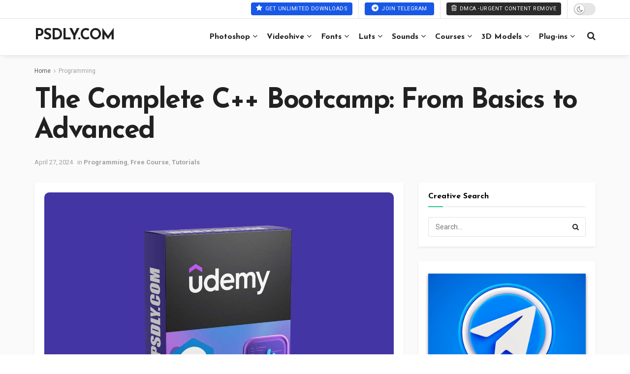

--- FILE ---
content_type: text/html; charset=UTF-8
request_url: https://www.psdly.ws/?ajax-request=jnews
body_size: 717
content:

					<div class="jeg_newsfeed_list">
						<div data-cat-id="24117" data-load-status="loaded" class="jeg_newsfeed_container no_subcat">
							<div class="newsfeed_carousel">
								<div class="jeg_newsfeed_item ">
                    <div class="jeg_thumb">
                        
                        <a href="https://www.psdly.ws/dopamine-frame-the-video-editing-bundle"><div class="thumbnail-container size-500 "><img width="360" height="180" src="https://www.psdly.ws/wp-content/uploads/2026/01/Dopamine-Frame-The-Video-Editing-Bundle-360x180.jpg" class="attachment-jnews-360x180 size-jnews-360x180 wp-post-image" alt="" decoding="async" srcset="https://www.psdly.ws/wp-content/uploads/2026/01/Dopamine-Frame-The-Video-Editing-Bundle-360x180.jpg 360w, https://www.psdly.ws/wp-content/uploads/2026/01/Dopamine-Frame-The-Video-Editing-Bundle-750x375.jpg 750w" sizes="(max-width: 360px) 100vw, 360px" /></div></a>
                    </div>
                    <h3 class="jeg_post_title"><a href="https://www.psdly.ws/dopamine-frame-the-video-editing-bundle">Dopamine Frame &#8211; The Video Editing Bundle</a></h3>
                </div><div class="jeg_newsfeed_item ">
                    <div class="jeg_thumb">
                        
                        <a href="https://www.psdly.ws/superhivemarket-key-selected-objects"><div class="thumbnail-container size-500 "><img width="360" height="180" src="https://www.psdly.ws/wp-content/uploads/2026/01/SuperhiveMarket-Key-Selected-Objects-v1.3.25-360x180.jpg" class="attachment-jnews-360x180 size-jnews-360x180 wp-post-image" alt="" decoding="async" srcset="https://www.psdly.ws/wp-content/uploads/2026/01/SuperhiveMarket-Key-Selected-Objects-v1.3.25-360x180.jpg 360w, https://www.psdly.ws/wp-content/uploads/2026/01/SuperhiveMarket-Key-Selected-Objects-v1.3.25-750x375.jpg 750w" sizes="(max-width: 360px) 100vw, 360px" /></div></a>
                    </div>
                    <h3 class="jeg_post_title"><a href="https://www.psdly.ws/superhivemarket-key-selected-objects">SuperhiveMarket &#8211; Key Selected Objects v1.3.25</a></h3>
                </div><div class="jeg_newsfeed_item ">
                    <div class="jeg_thumb">
                        
                        <a href="https://www.psdly.ws/dopamine-frame-movie-looks-v2-video-luts"><div class="thumbnail-container size-500 "><img width="360" height="180" src="https://www.psdly.ws/wp-content/uploads/2026/01/Dopamine-Frame-Movie-Looks-V2-Video-LUTs-360x180.jpg" class="attachment-jnews-360x180 size-jnews-360x180 wp-post-image" alt="" decoding="async" srcset="https://www.psdly.ws/wp-content/uploads/2026/01/Dopamine-Frame-Movie-Looks-V2-Video-LUTs-360x180.jpg 360w, https://www.psdly.ws/wp-content/uploads/2026/01/Dopamine-Frame-Movie-Looks-V2-Video-LUTs-750x375.jpg 750w" sizes="(max-width: 360px) 100vw, 360px" /></div></a>
                    </div>
                    <h3 class="jeg_post_title"><a href="https://www.psdly.ws/dopamine-frame-movie-looks-v2-video-luts">Dopamine Frame &#8211; Movie Looks V2 Video LUTs</a></h3>
                </div><div class="jeg_newsfeed_item ">
                    <div class="jeg_thumb">
                        
                        <a href="https://www.psdly.ws/gamut-cineclipse-lut-collection"><div class="thumbnail-container size-500 "><img width="360" height="180" src="https://www.psdly.ws/wp-content/uploads/2026/01/Gamut-Cineclipse-LUT-collection-360x180.jpg" class="attachment-jnews-360x180 size-jnews-360x180 wp-post-image" alt="" decoding="async" srcset="https://www.psdly.ws/wp-content/uploads/2026/01/Gamut-Cineclipse-LUT-collection-360x180.jpg 360w, https://www.psdly.ws/wp-content/uploads/2026/01/Gamut-Cineclipse-LUT-collection-750x375.jpg 750w" sizes="(max-width: 360px) 100vw, 360px" /></div></a>
                    </div>
                    <h3 class="jeg_post_title"><a href="https://www.psdly.ws/gamut-cineclipse-lut-collection">Gamut &#8211; Cineclipse+ LUT collection</a></h3>
                </div><div class="jeg_newsfeed_item ">
                    <div class="jeg_thumb">
                        
                        <a href="https://www.psdly.ws/dopamine-frame-cinematic-v1-video-luts"><div class="thumbnail-container size-500 "><img width="360" height="180" src="https://www.psdly.ws/wp-content/uploads/2026/01/Dopamine-Frame-Cinematic-V1-Video-LUTs-360x180.jpg" class="attachment-jnews-360x180 size-jnews-360x180 wp-post-image" alt="" decoding="async" srcset="https://www.psdly.ws/wp-content/uploads/2026/01/Dopamine-Frame-Cinematic-V1-Video-LUTs-360x180.jpg 360w, https://www.psdly.ws/wp-content/uploads/2026/01/Dopamine-Frame-Cinematic-V1-Video-LUTs-750x375.jpg 750w" sizes="(max-width: 360px) 100vw, 360px" /></div></a>
                    </div>
                    <h3 class="jeg_post_title"><a href="https://www.psdly.ws/dopamine-frame-cinematic-v1-video-luts">Dopamine Frame &#8211; Cinematic V1 Video LUTs</a></h3>
                </div><div class="jeg_newsfeed_item ">
                    <div class="jeg_thumb">
                        
                        <a href="https://www.psdly.ws/gradefruit-city-noir-luts-lr-presets"><div class="thumbnail-container size-500 "><img width="360" height="180" src="https://www.psdly.ws/wp-content/uploads/2026/01/GradeFruit-City-Noir-LUTs-LR-Presets-360x180.jpg" class="attachment-jnews-360x180 size-jnews-360x180 wp-post-image" alt="" decoding="async" srcset="https://www.psdly.ws/wp-content/uploads/2026/01/GradeFruit-City-Noir-LUTs-LR-Presets-360x180.jpg 360w, https://www.psdly.ws/wp-content/uploads/2026/01/GradeFruit-City-Noir-LUTs-LR-Presets-750x375.jpg 750w" sizes="(max-width: 360px) 100vw, 360px" /></div></a>
                    </div>
                    <h3 class="jeg_post_title"><a href="https://www.psdly.ws/gradefruit-city-noir-luts-lr-presets">GradeFruit &#8211; City Noir LUTs &amp; LR Presets</a></h3>
                </div><div class="jeg_newsfeed_item ">
                    <div class="jeg_thumb">
                        
                        <a href="https://www.psdly.ws/gradefruit-nordic-tales-luts-lr-presets"><div class="thumbnail-container size-500 "><img width="360" height="180" src="https://www.psdly.ws/wp-content/uploads/2026/01/GradeFruit-Nordic-Tales-LUTs-LR-Presets-360x180.jpg" class="attachment-jnews-360x180 size-jnews-360x180 wp-post-image" alt="" decoding="async" srcset="https://www.psdly.ws/wp-content/uploads/2026/01/GradeFruit-Nordic-Tales-LUTs-LR-Presets-360x180.jpg 360w, https://www.psdly.ws/wp-content/uploads/2026/01/GradeFruit-Nordic-Tales-LUTs-LR-Presets-750x375.jpg 750w" sizes="(max-width: 360px) 100vw, 360px" /></div></a>
                    </div>
                    <h3 class="jeg_post_title"><a href="https://www.psdly.ws/gradefruit-nordic-tales-luts-lr-presets">GradeFruit &#8211; Nordic Tales LUTs &amp; LR Presets</a></h3>
                </div><div class="jeg_newsfeed_item ">
                    <div class="jeg_thumb">
                        
                        <a href="https://www.psdly.ws/gradefruit-rich-black-and-white-luts-lr-presets"><div class="thumbnail-container size-500 "><img width="360" height="180" src="https://www.psdly.ws/wp-content/uploads/2026/01/GradeFruit-Rich-Black-and-White-LUTs-LR-Presets-360x180.jpg" class="attachment-jnews-360x180 size-jnews-360x180 wp-post-image" alt="" decoding="async" srcset="https://www.psdly.ws/wp-content/uploads/2026/01/GradeFruit-Rich-Black-and-White-LUTs-LR-Presets-360x180.jpg 360w, https://www.psdly.ws/wp-content/uploads/2026/01/GradeFruit-Rich-Black-and-White-LUTs-LR-Presets-750x375.jpg 750w" sizes="(max-width: 360px) 100vw, 360px" /></div></a>
                    </div>
                    <h3 class="jeg_post_title"><a href="https://www.psdly.ws/gradefruit-rich-black-and-white-luts-lr-presets">GradeFruit &#8211; Rich Black and White LUTs &amp; LR Presets</a></h3>
                </div><div class="jeg_newsfeed_item ">
                    <div class="jeg_thumb">
                        
                        <a href="https://www.psdly.ws/gradefruit-blockbuster-v2-luts-lr-presets"><div class="thumbnail-container size-500 "><img width="360" height="180" src="https://www.psdly.ws/wp-content/uploads/2026/01/GradeFruit-Blockbuster-V2-LUTs-LR-Presets-360x180.jpg" class="attachment-jnews-360x180 size-jnews-360x180 wp-post-image" alt="" decoding="async" srcset="https://www.psdly.ws/wp-content/uploads/2026/01/GradeFruit-Blockbuster-V2-LUTs-LR-Presets-360x180.jpg 360w, https://www.psdly.ws/wp-content/uploads/2026/01/GradeFruit-Blockbuster-V2-LUTs-LR-Presets-750x375.jpg 750w" sizes="(max-width: 360px) 100vw, 360px" /></div></a>
                    </div>
                    <h3 class="jeg_post_title"><a href="https://www.psdly.ws/gradefruit-blockbuster-v2-luts-lr-presets">GradeFruit &#8211; Blockbuster V2 LUTs &amp; LR Presets</a></h3>
                </div>
							</div>
						</div>
						<div class="newsfeed_overlay">
                    <div class="preloader_type preloader_circle">
                        <div class="newsfeed_preloader jeg_preloader dot">
                            <span></span><span></span><span></span>
                        </div>
                        <div class="newsfeed_preloader jeg_preloader circle">
                            <div class="jnews_preloader_circle_outer">
                                <div class="jnews_preloader_circle_inner"></div>
                            </div>
                        </div>
                        <div class="newsfeed_preloader jeg_preloader square">
                            <div class="jeg_square"><div class="jeg_square_inner"></div></div>
                        </div>
                    </div>
                </div>
					</div>